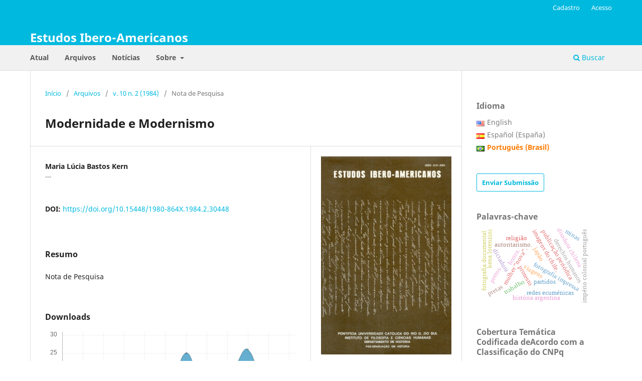

--- FILE ---
content_type: text/html; charset=utf-8
request_url: https://revistaseletronicas.pucrs.br/iberoamericana/article/view/30448
body_size: 8988
content:
<!DOCTYPE html>
<html lang="pt-BR" xml:lang="pt-BR">
<head>
	<meta charset="utf-8">
	<meta name="viewport" content="width=device-width, initial-scale=1.0">
	<title>
		Modernidade e Modernismo
							| Estudos Ibero-Americanos
			</title>

	
<link rel="icon" href="https://revistaseletronicas.pucrs.br/public/journals/15/favicon_pt_BR.png" />
<meta name="generator" content="Open Journal Systems 3.3.0.21" />
<!-- AddThis --><script type="text/javascript" src="//s7.addthis.com/js/300/addthis_widget.js#pubid=ra-5dd6b3fc18a076d2"></script>
<!-- Bootstrap CSS --><link rel="stylesheet" href="https://stackpath.bootstrapcdn.com/bootstrap/4.4.1/css/bootstrap.min.css" integrity="sha384-Vkoo8x4CGsO3+Hhxv8T/Q5PaXtkKtu6ug5TOeNV6gBiFeWPGFN9MuhOf23Q9Ifjh" crossorigin="anonymous">
<!-- Bootstrap JS --><script src="https://code.jquery.com/jquery-3.4.1.slim.min.js" integrity="sha384-J6qa4849blE2+poT4WnyKhv5vZF5SrPo0iEjwBvKU7imGFAV0wwj1yYfoRSJoZ+n" crossorigin="anonymous"></script><script src="https://cdn.jsdelivr.net/npm/popper.js@1.16.0/dist/umd/popper.min.js" integrity="sha384-Q6E9RHvbIyZFJoft+2mJbHaEWldlvI9IOYy5n3zV9zzTtmI3UksdQRVvoxMfooAo" crossorigin="anonymous"></script><script src="https://stackpath.bootstrapcdn.com/bootstrap/4.4.1/js/bootstrap.min.js" integrity="sha384-wfSDF2E50Y2D1uUdj0O3uMBJnjuUD4Ih7YwaYd1iqfktj0Uod8GCExl3Og8ifwB6" crossorigin="anonymous"></script>
<link rel="schema.DC" href="http://purl.org/dc/elements/1.1/" />
<meta name="DC.Creator.PersonalName" content="Maria Lúcia Bastos Kern"/>
<meta name="DC.Date.created" scheme="ISO8601" content="1984-12-31"/>
<meta name="DC.Date.dateSubmitted" scheme="ISO8601" content="2018-04-23"/>
<meta name="DC.Date.issued" scheme="ISO8601" content="1984-12-31"/>
<meta name="DC.Date.modified" scheme="ISO8601" content="2020-01-24"/>
<meta name="DC.Description" xml:lang="en" content="---"/>
<meta name="DC.Description" xml:lang="es" content="---"/>
<meta name="DC.Description" xml:lang="pt" content="Nota de Pesquisa"/>
<meta name="DC.Format" scheme="IMT" content="application/pdf"/>
<meta name="DC.Identifier" content="30448"/>
<meta name="DC.Identifier.pageNumber" content="151-160"/>
<meta name="DC.Identifier.DOI" content="10.15448/1980-864X.1984.2.30448"/>
<meta name="DC.Identifier.URI" content="https://revistaseletronicas.pucrs.br/iberoamericana/article/view/30448"/>
<meta name="DC.Language" scheme="ISO639-1" content="pt"/>
<meta name="DC.Rights" content="Copyright (c) 1984 Maria Lúcia Bastos Kern"/>
<meta name="DC.Rights" content="https://creativecommons.org/licenses/by/4.0"/>
<meta name="DC.Source" content="Estudos Ibero-Americanos"/>
<meta name="DC.Source.ISSN" content="1980-864X"/>
<meta name="DC.Source.Issue" content="2"/>
<meta name="DC.Source.Volume" content="10"/>
<meta name="DC.Source.URI" content="https://revistaseletronicas.pucrs.br/iberoamericana"/>
<meta name="DC.Title" content="Modernidade e Modernismo"/>
<meta name="DC.Title.Alternative" xml:lang="en" content="---"/>
<meta name="DC.Title.Alternative" xml:lang="es" content="---"/>
<meta name="DC.Type" content="Text.Serial.Journal"/>
<meta name="DC.Type.articleType" content="Nota de Pesquisa"/>
<meta name="gs_meta_revision" content="1.1"/>
<meta name="citation_journal_title" content="Estudos Ibero-Americanos"/>
<meta name="citation_journal_abbrev" content="Estud. Ibero-Am. (Online)"/>
<meta name="citation_issn" content="1980-864X"/> 
<meta name="citation_author" content="Maria Lúcia Bastos Kern"/>
<meta name="citation_author_institution" content="---"/>
<meta name="citation_title" content="Modernidade e Modernismo"/>
<meta name="citation_language" content="pt"/>
<meta name="citation_date" content="1984/12/31"/>
<meta name="citation_volume" content="10"/>
<meta name="citation_issue" content="2"/>
<meta name="citation_firstpage" content="151"/>
<meta name="citation_lastpage" content="160"/>
<meta name="citation_doi" content="10.15448/1980-864X.1984.2.30448"/>
<meta name="citation_abstract_html_url" content="https://revistaseletronicas.pucrs.br/iberoamericana/article/view/30448"/>
<meta name="citation_pdf_url" content="https://revistaseletronicas.pucrs.br/iberoamericana/article/download/30448/16762"/>
<meta name="citation_reference" content="---"/>
<link rel="alternate" type="application/atom+xml" href="https://revistaseletronicas.pucrs.br/iberoamericana/gateway/plugin/WebFeedGatewayPlugin/atom">
<link rel="alternate" type="application/rdf+xml" href="https://revistaseletronicas.pucrs.br/iberoamericana/gateway/plugin/WebFeedGatewayPlugin/rss">
<link rel="alternate" type="application/rss+xml" href="https://revistaseletronicas.pucrs.br/iberoamericana/gateway/plugin/WebFeedGatewayPlugin/rss2">
	<link rel="stylesheet" href="https://revistaseletronicas.pucrs.br/iberoamericana/$$$call$$$/page/page/css?name=stylesheet" type="text/css" /><link rel="stylesheet" href="https://revistaseletronicas.pucrs.br/iberoamericana/$$$call$$$/page/page/css?name=font" type="text/css" /><link rel="stylesheet" href="https://revistaseletronicas.pucrs.br/lib/pkp/styles/fontawesome/fontawesome.css?v=3.3.0.21" type="text/css" /><link rel="stylesheet" href="https://revistaseletronicas.pucrs.br/plugins/generic/doiInSummary/styles/doi.css?v=3.3.0.21" type="text/css" /><link rel="stylesheet" href="https://revistaseletronicas.pucrs.br/public/journals/15/styleSheet.css?d=2024-08-14+11%3A42%3A35" type="text/css" /><link rel="stylesheet" href="https://revistaseletronicas.pucrs.br/public/site/styleSheet.css?v=3.3.0.21" type="text/css" />
</head>
<body class="pkp_page_article pkp_op_view" dir="ltr">

	<div class="pkp_structure_page">

				<header class="pkp_structure_head" id="headerNavigationContainer" role="banner">
						
 <nav class="cmp_skip_to_content" aria-label="Ir para os links de conteúdo">
	<a href="#pkp_content_main">Ir para o conteúdo principal</a>
	<a href="#siteNav">Ir para o menu de navegação principal</a>
		<a href="#pkp_content_footer">Ir para o rodapé</a>
</nav>

			<div class="pkp_head_wrapper">

				<div class="pkp_site_name_wrapper">
					<button class="pkp_site_nav_toggle">
						<span>Open Menu</span>
					</button>
										<div class="pkp_site_name">
																<a href="						https://revistaseletronicas.pucrs.br/iberoamericana/index
					" class="is_text">Estudos Ibero-Americanos</a>
										</div>
				</div>

				
				<nav class="pkp_site_nav_menu" aria-label="Navegação no Site">
					<a id="siteNav"></a>
					<div class="pkp_navigation_primary_row">
						<div class="pkp_navigation_primary_wrapper">
																				<ul id="navigationPrimary" class="pkp_navigation_primary pkp_nav_list">
								<li class="">
				<a href="https://revistaseletronicas.pucrs.br/iberoamericana/issue/current">
					Atual
				</a>
							</li>
								<li class="">
				<a href="https://revistaseletronicas.pucrs.br/iberoamericana/issue/archive">
					Arquivos
				</a>
							</li>
								<li class="">
				<a href="https://revistaseletronicas.pucrs.br/iberoamericana/announcement">
					Notícias
				</a>
							</li>
								<li class="">
				<a href="https://revistaseletronicas.pucrs.br/iberoamericana/about">
					Sobre
				</a>
									<ul>
																					<li class="">
									<a href="https://revistaseletronicas.pucrs.br/iberoamericana/about">
										Sobre a Revista
									</a>
								</li>
																												<li class="">
									<a href="https://revistaseletronicas.pucrs.br/iberoamericana/about/submissions">
										Submissões
									</a>
								</li>
																												<li class="">
									<a href="https://revistaseletronicas.pucrs.br/iberoamericana/about/editorialTeam">
										Equipe Editorial
									</a>
								</li>
																												<li class="">
									<a href="https://revistaseletronicas.pucrs.br/iberoamericana/about/privacy">
										Declaração de Privacidade
									</a>
								</li>
																												<li class="">
									<a href="https://revistaseletronicas.pucrs.br/iberoamericana/about/contact">
										Contato
									</a>
								</li>
																		</ul>
							</li>
			</ul>

				

																						<div class="pkp_navigation_search_wrapper">
									<a href="https://revistaseletronicas.pucrs.br/iberoamericana/search" class="pkp_search pkp_search_desktop">
										<span class="fa fa-search" aria-hidden="true"></span>
										Buscar
									</a>
								</div>
													</div>
					</div>
					<div class="pkp_navigation_user_wrapper" id="navigationUserWrapper">
							<ul id="navigationUser" class="pkp_navigation_user pkp_nav_list">
								<li class="profile">
				<a href="https://revistaseletronicas.pucrs.br/iberoamericana/user/register">
					Cadastro
				</a>
							</li>
								<li class="profile">
				<a href="https://revistaseletronicas.pucrs.br/iberoamericana/login">
					Acesso
				</a>
							</li>
										</ul>

					</div>
				</nav>
			</div><!-- .pkp_head_wrapper -->
		</header><!-- .pkp_structure_head -->

						<div class="pkp_structure_content has_sidebar">
			<div class="pkp_structure_main" role="main">
				<a id="pkp_content_main"></a>

<div class="page page_article">
			<nav class="cmp_breadcrumbs" role="navigation" aria-label="Você está aqui:">
	<ol>
		<li>
			<a href="https://revistaseletronicas.pucrs.br/iberoamericana/index">
				Início
			</a>
			<span class="separator">/</span>
		</li>
		<li>
			<a href="https://revistaseletronicas.pucrs.br/iberoamericana/issue/archive">
				Arquivos
			</a>
			<span class="separator">/</span>
		</li>
					<li>
				<a href="https://revistaseletronicas.pucrs.br/iberoamericana/issue/view/1220">
					v. 10 n. 2 (1984)
				</a>
				<span class="separator">/</span>
			</li>
				<li class="current" aria-current="page">
			<span aria-current="page">
									Nota de Pesquisa
							</span>
		</li>
	</ol>
</nav>
	
		  	 <article class="obj_article_details">

		
	<h1 class="page_title">
		Modernidade e Modernismo
	</h1>

	
	<div class="row">
		<div class="main_entry">

							<section class="item authors">
					<h2 class="pkp_screen_reader">Autores</h2>
					<ul class="authors">
											<li>
							<span class="name">
								Maria Lúcia Bastos Kern
							</span>
															<span class="affiliation">
									---
																	</span>
																				</li>
										</ul>
				</section>
			
																												<section class="item doi">
						<h2 class="label">
														DOI:
						</h2>
						<span class="value">
							<a href="https://doi.org/10.15448/1980-864X.1984.2.30448">
								https://doi.org/10.15448/1980-864X.1984.2.30448
							</a>
						</span>
					</section>
							
						
										<section class="item abstract">
					<h2 class="label">Resumo</h2>
					Nota de Pesquisa
				</section>
			
			<div class="item downloads_chart">
	<h3 class="label">
		Downloads
	</h3>
	<div class="value">
		<canvas class="usageStatsGraph" data-object-type="Submission" data-object-id="30448"></canvas>
		<div class="usageStatsUnavailable" data-object-type="Submission" data-object-id="30448">
			Não há dados estatísticos.
		</div>
	</div>
</div>


																																<section class="item author_bios">
					<h2 class="label">
													Biografia do Autor
											</h2>
																		<section class="sub_item">
								<h3 class="label">
																																							Maria Lúcia Bastos Kern, <span class="affiliation">---</span>
																	</h3>
								<div class="value">
									---
								</div>
							</section>
															</section>
			
										<section class="item references">
					<h2 class="label">
						Referências
					</h2>
					<div class="value">
																					<p>--- </p>
																		</div>
				</section>
			
		</div><!-- .main_entry -->

		<div class="entry_details">

										<div class="item cover_image">
					<div class="sub_item">
													<a href="https://revistaseletronicas.pucrs.br/iberoamericana/issue/view/1220">
								<img src="https://revistaseletronicas.pucrs.br/public/journals/15/cover_issue_1220_pt_BR.jpg" alt="">
							</a>
											</div>
				</div>
			
										<div class="item galleys">
					<h2 class="pkp_screen_reader">
						Downloads
					</h2>
					<ul class="value galleys_links">
													<li>
								
	
							

<a class="obj_galley_link pdf" href="https://revistaseletronicas.pucrs.br/iberoamericana/article/view/30448/16762">

		
	PDF

	</a>
							</li>
											</ul>
				</div>
						
						<div class="item published">
				<section class="sub_item">
					<h2 class="label">
						Publicado
					</h2>
					<div class="value">
																			<span>1984-12-31</span>
																	</div>
				</section>
							</div>
			
										<div class="item citation">
					<section class="sub_item citation_display">
						<h2 class="label">
							Como Citar
						</h2>
						<div class="value">
							<div id="citationOutput" role="region" aria-live="polite">
								<div class="csl-bib-body">
  <div class="csl-entry">Bastos Kern, M. L. (1984). Modernidade e Modernismo. <i>Estudos Ibero-Americanos</i>, <i>10</i>(2), 151–160. https://doi.org/10.15448/1980-864X.1984.2.30448</div>
</div>
							</div>
							<div class="citation_formats">
								<button class="cmp_button citation_formats_button" aria-controls="cslCitationFormats" aria-expanded="false" data-csl-dropdown="true">
									Fomatos de Citação
								</button>
								<div id="cslCitationFormats" class="citation_formats_list" aria-hidden="true">
									<ul class="citation_formats_styles">
																					<li>
												<a
													rel="nofollow"
													aria-controls="citationOutput"
													href="https://revistaseletronicas.pucrs.br/iberoamericana/citationstylelanguage/get/acm-sig-proceedings?submissionId=30448&amp;publicationId=25834"
													data-load-citation
													data-json-href="https://revistaseletronicas.pucrs.br/iberoamericana/citationstylelanguage/get/acm-sig-proceedings?submissionId=30448&amp;publicationId=25834&amp;return=json"
												>
													ACM
												</a>
											</li>
																					<li>
												<a
													rel="nofollow"
													aria-controls="citationOutput"
													href="https://revistaseletronicas.pucrs.br/iberoamericana/citationstylelanguage/get/acs-nano?submissionId=30448&amp;publicationId=25834"
													data-load-citation
													data-json-href="https://revistaseletronicas.pucrs.br/iberoamericana/citationstylelanguage/get/acs-nano?submissionId=30448&amp;publicationId=25834&amp;return=json"
												>
													ACS
												</a>
											</li>
																					<li>
												<a
													rel="nofollow"
													aria-controls="citationOutput"
													href="https://revistaseletronicas.pucrs.br/iberoamericana/citationstylelanguage/get/apa?submissionId=30448&amp;publicationId=25834"
													data-load-citation
													data-json-href="https://revistaseletronicas.pucrs.br/iberoamericana/citationstylelanguage/get/apa?submissionId=30448&amp;publicationId=25834&amp;return=json"
												>
													APA
												</a>
											</li>
																					<li>
												<a
													rel="nofollow"
													aria-controls="citationOutput"
													href="https://revistaseletronicas.pucrs.br/iberoamericana/citationstylelanguage/get/associacao-brasileira-de-normas-tecnicas?submissionId=30448&amp;publicationId=25834"
													data-load-citation
													data-json-href="https://revistaseletronicas.pucrs.br/iberoamericana/citationstylelanguage/get/associacao-brasileira-de-normas-tecnicas?submissionId=30448&amp;publicationId=25834&amp;return=json"
												>
													ABNT
												</a>
											</li>
																					<li>
												<a
													rel="nofollow"
													aria-controls="citationOutput"
													href="https://revistaseletronicas.pucrs.br/iberoamericana/citationstylelanguage/get/chicago-author-date?submissionId=30448&amp;publicationId=25834"
													data-load-citation
													data-json-href="https://revistaseletronicas.pucrs.br/iberoamericana/citationstylelanguage/get/chicago-author-date?submissionId=30448&amp;publicationId=25834&amp;return=json"
												>
													Chicago
												</a>
											</li>
																					<li>
												<a
													rel="nofollow"
													aria-controls="citationOutput"
													href="https://revistaseletronicas.pucrs.br/iberoamericana/citationstylelanguage/get/harvard-cite-them-right?submissionId=30448&amp;publicationId=25834"
													data-load-citation
													data-json-href="https://revistaseletronicas.pucrs.br/iberoamericana/citationstylelanguage/get/harvard-cite-them-right?submissionId=30448&amp;publicationId=25834&amp;return=json"
												>
													Harvard
												</a>
											</li>
																					<li>
												<a
													rel="nofollow"
													aria-controls="citationOutput"
													href="https://revistaseletronicas.pucrs.br/iberoamericana/citationstylelanguage/get/ieee?submissionId=30448&amp;publicationId=25834"
													data-load-citation
													data-json-href="https://revistaseletronicas.pucrs.br/iberoamericana/citationstylelanguage/get/ieee?submissionId=30448&amp;publicationId=25834&amp;return=json"
												>
													IEEE
												</a>
											</li>
																					<li>
												<a
													rel="nofollow"
													aria-controls="citationOutput"
													href="https://revistaseletronicas.pucrs.br/iberoamericana/citationstylelanguage/get/modern-language-association?submissionId=30448&amp;publicationId=25834"
													data-load-citation
													data-json-href="https://revistaseletronicas.pucrs.br/iberoamericana/citationstylelanguage/get/modern-language-association?submissionId=30448&amp;publicationId=25834&amp;return=json"
												>
													MLA
												</a>
											</li>
																					<li>
												<a
													rel="nofollow"
													aria-controls="citationOutput"
													href="https://revistaseletronicas.pucrs.br/iberoamericana/citationstylelanguage/get/turabian-fullnote-bibliography?submissionId=30448&amp;publicationId=25834"
													data-load-citation
													data-json-href="https://revistaseletronicas.pucrs.br/iberoamericana/citationstylelanguage/get/turabian-fullnote-bibliography?submissionId=30448&amp;publicationId=25834&amp;return=json"
												>
													Turabian
												</a>
											</li>
																					<li>
												<a
													rel="nofollow"
													aria-controls="citationOutput"
													href="https://revistaseletronicas.pucrs.br/iberoamericana/citationstylelanguage/get/vancouver?submissionId=30448&amp;publicationId=25834"
													data-load-citation
													data-json-href="https://revistaseletronicas.pucrs.br/iberoamericana/citationstylelanguage/get/vancouver?submissionId=30448&amp;publicationId=25834&amp;return=json"
												>
													Vancouver
												</a>
											</li>
																			</ul>
																			<div class="label">
											Baixar Citação
										</div>
										<ul class="citation_formats_styles">
																							<li>
													<a href="https://revistaseletronicas.pucrs.br/iberoamericana/citationstylelanguage/download/ris?submissionId=30448&amp;publicationId=25834">
														<span class="fa fa-download"></span>
														Endnote/Zotero/Mendeley (RIS)
													</a>
												</li>
																							<li>
													<a href="https://revistaseletronicas.pucrs.br/iberoamericana/citationstylelanguage/download/bibtex?submissionId=30448&amp;publicationId=25834">
														<span class="fa fa-download"></span>
														BibTeX
													</a>
												</li>
																					</ul>
																	</div>
							</div>
						</div>
					</section>
				</div>
			
										<div class="item issue">

											<section class="sub_item">
							<h2 class="label">
								Edição
							</h2>
							<div class="value">
								<a class="title" href="https://revistaseletronicas.pucrs.br/iberoamericana/issue/view/1220">
									v. 10 n. 2 (1984)
								</a>
							</div>
						</section>
					
											<section class="sub_item">
							<h2 class="label">
								Seção
							</h2>
							<div class="value">
								Nota de Pesquisa
							</div>
						</section>
					
									</div>
			
															
										<div class="item copyright">
					<h2 class="label">
						Licença
					</h2>
																										<p>Copyright (c) 1984 Maria Lúcia Bastos Kern</p>
														<a rel="license" href="https://creativecommons.org/licenses/by/4.0/"><img alt="Creative Commons License" style="border-width:0" src="//i.creativecommons.org/l/by/4.0/88x31.png" /></a><br />Este trabalho está licenciado sob uma licença <a rel="license" href="https://creativecommons.org/licenses/by/4.0/">Creative Commons Attribution 4.0 International License</a>.
																
				</div>
			
			

		</div><!-- .entry_details -->
	</div><!-- .row -->

</article>

	<div id="articlesBySameAuthorList">
						<h3>Artigos mais lidos pelo mesmo(s) autor(es)</h3>

			<ul>
																													<li>
													Maria Lúcia Bastos Kern,
												<a href="https://revistaseletronicas.pucrs.br/iberoamericana/article/view/30483">
							A Modernidade Argentina e os Sistemas Formais Franceses
						</a>,
						<a href="https://revistaseletronicas.pucrs.br/iberoamericana/issue/view/1223">
							Estudos Ibero-Americanos: v. 14 n. 2 (1988)
						</a>
					</li>
							</ul>
			<div id="articlesBySameAuthorPages">
				
			</div>
			</div>


</div><!-- .page -->

	</div><!-- pkp_structure_main -->

									<div class="pkp_structure_sidebar left" role="complementary" aria-label="Barra lateral">
				<link rel="stylesheet" type="text/css" href="/plugins/blocks/bandeiraIdioma/flagToggle.css">

<div class="pkp_block block_language">
	<span class="title">
		Idioma
	</span>

	<div class="content">
		<ul>
							<li class="locale_en_US" lang="en_US">
					<a href="https://revistaseletronicas.pucrs.br/iberoamericana/user/setLocale/en_US?source=%2Fiberoamericana%2Farticle%2Fview%2F30448">
						
												<span class="flagToggle en_US">
						&nbsp;
						</span>

																			English
						
					</a>
				</li>
							<li class="locale_es_ES" lang="es_ES">
					<a href="https://revistaseletronicas.pucrs.br/iberoamericana/user/setLocale/es_ES?source=%2Fiberoamericana%2Farticle%2Fview%2F30448">
						
												<span class="flagToggle es_ES">
						&nbsp;
						</span>

																			Español (España)
						
					</a>
				</li>
							<li class="locale_pt_BR current" lang="pt_BR">
					<a href="https://revistaseletronicas.pucrs.br/iberoamericana/user/setLocale/pt_BR?source=%2Fiberoamericana%2Farticle%2Fview%2F30448">
						
												<span class="flagToggle pt_BR">
						&nbsp;
						</span>

																			<strong>Português (Brasil)</strong>
						
						
					</a>
				</li>
					</ul>
	</div>
</div><!-- .block_language -->
<div class="pkp_block block_make_submission">
	<h2 class="pkp_screen_reader">
		Enviar Submissão
	</h2>

	<div class="content">
		<a class="block_make_submission_link" href="https://revistaseletronicas.pucrs.br/iberoamericana/about/submissions">
			Enviar Submissão
		</a>
	</div>
</div>
<div class="pkp_block block_Keywordcloud">
	<h2 class="title">Palavras-chave</h2>
	<div class="content" id='wordcloud'></div>

	<script>
		function randomColor() {
			var colors = ['#1f77b4', '#ff7f0e', '#2ca02c', '#d62728', '#9467bd', '#8c564b', '#e377c2', '#7f7f7f', '#bcbd22', '#17becf'];
			return colors[Math.floor(Math.random()*colors.length)];
		}

					document.addEventListener("DOMContentLoaded", function() {
				var keywords = [{"text":"protesto","size":1},{"text":"caf\u00e9 con piernas. farmacopornogr\u00e1fica. chile neoliberal","size":1},{"text":"mulher \u201cnova\u201d.","size":1},{"text":"fotografia impressa","size":1},{"text":"publica\u00e7\u00e3o peri\u00f3dica","size":1},{"text":"mocidade portuguesa feminina","size":1},{"text":"imp\u00e9rio colonial portugu\u00eas","size":1},{"text":"unidade popular. frente ampla. participa\u00e7\u00e3o pol\u00edtica. chile. uruguai.","size":1},{"text":"historiografia. pintura chilena. modelos te\u00f3ricos. pr\u00e1cticas escriturales.","size":1},{"text":"iglesias cat\u00f3lica y protestantes.","size":1},{"text":"redes ecum\u00e9nicas","size":1},{"text":"dictadura","size":1},{"text":"derechos humanos","size":1},{"text":"imagens do chile.","size":1},{"text":"p\u00f3s-colonialismos. guerras coloniais. percursos de vida.","size":1},{"text":"kena lorenzini","size":1},{"text":"ditadura chilena","size":1},{"text":"fotografia documental","size":1},{"text":"tropas ind\u00edgenas. guerra dos b\u00e1rbaros. estrat\u00e9gias e t\u00e1ticas. ag\u00eancia.","size":1},{"text":"autoritarismo.","size":1},{"text":"legitimidade","size":1},{"text":"partidos","size":1},{"text":"trabalho","size":1},{"text":"autoritarismo. desaparecimento for\u00e7ado. ditadura chilena.fundo clamor. arquivos do terror.","size":1},{"text":"hist\u00f3ria mar\u00edtima. hist\u00f3ria atl\u00e2ntica. cultura mar\u00edtima.","size":1},{"text":"mst. hist\u00f3ria oral. camponeses.","size":1},{"text":"editoras universit\u00e1rias. edipucrs. hist\u00f3ria das editoras universit\u00e1rias.","size":1},{"text":"massacre de batep\u00e1. dias comemorativos. mem\u00f3ria. s\u00e3o tom\u00e9 e pr\u00edncipe.","size":1},{"text":"advogados. ditadura. ex\u00edlio. elites. estado.","size":1},{"text":"republicanismo. liberalismo. ciudadan\u00eda. voto. uruguay","size":1},{"text":"hist\u00f3ria argentina","size":1},{"text":"am\u00e9rica latina. imprensa. guerra fria. anticomunismo. life en espa\u00f1ol.","size":1},{"text":"arqueologia. ditaduras. mem\u00f3rias dif\u00edceis. novos atores.","size":1},{"text":"religi\u00e3o","size":1},{"text":"imagem socioecon\u00f4mica","size":1},{"text":"viagens","size":1},{"text":"jap\u00e3o","size":1},{"text":"mem\u00f3ria social. colonialismo. luso(a)fonias.","size":1},{"text":"justi\u00e7a de transi\u00e7\u00e3o","size":1},{"text":"errorismo de estado","size":1},{"text":"cicatriz. coloniza\u00e7\u00e3o. escrita. pris\u00e3o. necropol\u00edtica.","size":1},{"text":"v\u00edtimas. reconhecimento. viol\u00eancia. mem\u00f3ria. esquecimento.","size":1},{"text":"florestas. terra. legisla\u00e7\u00e3o. sociedade. ilha de santa catarina.","size":1},{"text":"honra.","size":1},{"text":"pretos","size":1},{"text":"pretas","size":1},{"text":"minas","size":1},{"text":"div\u00f3rcio","size":1},{"text":"m\u00e9xico.","size":1},{"text":"clasificaciones","size":1}];
				var totalWeight = 0;
				var width = 300;
				var height = 200;
				var transitionDuration = 200;
				var length_keywords = keywords.length;
				var layout = d3.layout.cloud();

				layout.size([width, height])
					.words(keywords)
					.fontSize(function(d)
					{
						return fontSize(+d.size);
					})
					.on('end', draw);

				var svg = d3.select("#wordcloud").append("svg")
					.attr("viewBox", "0 0 " + width + " " + height)
					.attr("width", '100%');

				function update() {
					var words = layout.words();
					fontSize = d3.scaleLinear().range([16, 34]);
					if (words.length) {
						fontSize.domain([+words[words.length - 1].size || 1, +words[0].size]);
					}
				}

				keywords.forEach(function(item,index){totalWeight += item.size;});

				update();

				function draw(words, bounds) {
					var w = layout.size()[0],
						h = layout.size()[1];

					scaling = bounds
						? Math.min(
							w / Math.abs(bounds[1].x - w / 2),
							w / Math.abs(bounds[0].x - w / 2),
							h / Math.abs(bounds[1].y - h / 2),
							h / Math.abs(bounds[0].y - h / 2),
						) / 2
						: 1;

					svg
					.append("g")
					.attr(
						"transform",
						"translate(" + [w >> 1, h >> 1] + ")scale(" + scaling + ")",
					)
					.selectAll("text")
						.data(words)
					.enter().append("text")
						.style("font-size", function(d) { return d.size + "px"; })
						.style("font-family", 'serif')
						.style("fill", randomColor)
						.style('cursor', 'pointer')
						.style('opacity', 0.7)
						.attr('class', 'keyword')
						.attr("text-anchor", "middle")
						.attr("transform", function(d) {
							return "translate(" + [d.x, d.y] + ")rotate(" + d.rotate + ")";
						})
						.text(function(d) { return d.text; })
						.on("click", function(d, i){
							window.location = "https://revistaseletronicas.pucrs.br/iberoamericana/search?query=QUERY_SLUG".replace(/QUERY_SLUG/, encodeURIComponent(''+d.text+''));
						})
						.on("mouseover", function(d, i) {
							d3.select(this).transition()
								.duration(transitionDuration)
								.style('font-size',function(d) { return (d.size + 3) + "px"; })
								.style('opacity', 1);
						})
						.on("mouseout", function(d, i) {
							d3.select(this).transition()
								.duration(transitionDuration)
								.style('font-size',function(d) { return d.size + "px"; })
								.style('opacity', 0.7);
						})
						.on('resize', function() { update() });
				}

				layout.start();

			});
			</script>
</div>
<div class="pkp_block block_custom" id="customblock-capes">
	<h2 class="title pkp_screen_reader">capes</h2>
	<div class="content">
		<div class="livros"><strong><span class="title"> Cobertura Temática Codificada deAcordo com a Classificação do CNPq</span></strong></div>
<div class="livros">
<ul>
<ul>
<li class="show"><strong>Área principal: </strong>História</li>
<li class="show"><strong>Qualis:</strong> A2</li>
<li class="show"><strong>Período:</strong> 2017-2020</li>
</ul>
</ul>
<p>&nbsp;</p>
</div>
<div class="livros"><strong><span class="title"> Política de Acesso Livre </span></strong></div>
<div class="livros">
<ul>
<ul>
<li class="show">
<p align="Justify">Este periódico proporciona acesso aberto a todo o seu conteúdo, seguindo o princípio de que tornar gratuito o acesso à pesquisa científica gera um maior intercâmbio global de conhecimento.</p>
</li>
</ul>
</ul>
<p>&nbsp;</p>
</div>
<div class="livros"><strong><span class="title">APCs</span></strong></div>
<div class="livros">
<ul>
<ul>
<li class="show">Este periódico não cobra taxas para publicação.</li>
</ul>
</ul>
</div>
	</div>
</div>
<div class="pkp_block block_custom" id="customblock-social-media">
	<h2 class="title pkp_screen_reader">social-media</h2>
	<div class="content">
		<!-- PORTUGUÊS -->
<div class="addthis"><span class="title">Compartilhar</span>
<div class="addthis_inline_share_toolbox">&nbsp;</div>
</div>
	</div>
</div>
<div class="pkp_block block_custom" id="customblock-livros">
	<h2 class="title pkp_screen_reader">livros</h2>
	<div class="content">
		<div class="livros"><span class="title">Sugestão de leitura</span> <a href="https://editora.pucrs.br/livro/1464/" target="_blank" rel="noopener"><img src="https://editora.pucrs.br/download/assets/mkt/banner-periodicos-ibero.png" alt="" width="1080" height="1784"></a></div>
	</div>
</div>
<div class="pkp_block block_custom" id="customblock-apoiamos">
	<h2 class="title pkp_screen_reader">apoiamos</h2>
	<div class="content">
		<div class="apoiamos">
<ul>
<li class="show"><strong>e-ISSN: </strong>1980-864X</li>
<li class="show"><strong>ISSN-L: </strong>0101-4064</li>
</ul>
<img class="mb-4 img-fluid logos" src="https://editora.pucrs.br/edipucrs/assets/periodicos/logos/cope.jpg" alt="COPE - Committee on Publication Ethics"> <img class="mb-4 img-fluid logos" src="https://editora.pucrs.br/edipucrs/assets/periodicos/logos/open-access.jpg" alt="Acesso Aberto"> <img class="mb-4 img-fluid logos" src="https://editora.pucrs.br/edipucrs/assets/periodicos/logos/diadorim.png" alt="Diadorim"> <img class="mb-4 img-fluid logos" src="https://editora.pucrs.br/edipucrs/assets/periodicos/logos/turnitin.png" alt="Turnitin"></div>
	</div>
</div>

			</div><!-- pkp_sidebar.left -->
			</div><!-- pkp_structure_content -->

<div class="pkp_structure_footer_wrapper" role="contentinfo">
	<a id="pkp_content_footer"></a>

	<div class="pkp_structure_footer">

		
		<div class="pkp_brand_footer" role="complementary">
			<a href="https://revistaseletronicas.pucrs.br/iberoamericana/about/aboutThisPublishingSystem">
				<img alt="Mais informações sobre o sistema de publicação, a plataforma e o fluxo de publicação do OJS/PKP." src="https://revistaseletronicas.pucrs.br/templates/images/ojs_brand.png">
			</a>
		</div>
	</div>
</div><!-- pkp_structure_footer_wrapper -->

</div><!-- pkp_structure_page -->

<script src="https://revistaseletronicas.pucrs.br/lib/pkp/lib/vendor/components/jquery/jquery.min.js?v=3.3.0.21" type="text/javascript"></script><script src="https://revistaseletronicas.pucrs.br/lib/pkp/lib/vendor/components/jqueryui/jquery-ui.min.js?v=3.3.0.21" type="text/javascript"></script><script src="https://revistaseletronicas.pucrs.br/plugins/themes/default/js/lib/popper/popper.js?v=3.3.0.21" type="text/javascript"></script><script src="https://revistaseletronicas.pucrs.br/plugins/themes/default/js/lib/bootstrap/util.js?v=3.3.0.21" type="text/javascript"></script><script src="https://revistaseletronicas.pucrs.br/plugins/themes/default/js/lib/bootstrap/dropdown.js?v=3.3.0.21" type="text/javascript"></script><script src="https://revistaseletronicas.pucrs.br/plugins/themes/default/js/main.js?v=3.3.0.21" type="text/javascript"></script><script src="https://revistaseletronicas.pucrs.br/plugins/generic/citationStyleLanguage/js/articleCitation.js?v=3.3.0.21" type="text/javascript"></script><script src="https://d3js.org/d3.v4.js?v=3.3.0.21" type="text/javascript"></script><script src="https://cdn.jsdelivr.net/gh/holtzy/D3-graph-gallery@master/LIB/d3.layout.cloud.js?v=3.3.0.21" type="text/javascript"></script><script type="text/javascript">var pkpUsageStats = pkpUsageStats || {};pkpUsageStats.data = pkpUsageStats.data || {};pkpUsageStats.data.Submission = pkpUsageStats.data.Submission || {};pkpUsageStats.data.Submission[30448] = {"data":{"2020":{"1":13,"2":4,"3":5,"4":22,"5":9,"6":3,"7":3,"8":3,"9":7,"10":13,"11":1,"12":0},"2021":{"1":7,"2":5,"3":16,"4":1,"5":17,"6":4,"7":4,"8":7,"9":5,"10":22,"11":11,"12":2},"2022":{"1":13,"2":1,"3":4,"4":2,"5":5,"6":14,"7":6,"8":8,"9":2,"10":11,"11":1,"12":0},"2024":{"1":0,"2":0,"3":0,"4":0,"5":0,"6":0,"7":0,"8":10,"9":13,"10":25,"11":15,"12":21},"2025":{"1":21,"2":10,"3":15,"4":8,"5":13,"6":15,"7":10,"8":25,"9":13,"10":17,"11":26,"12":8},"2026":{"1":2,"2":0,"3":0,"4":0,"5":0,"6":0,"7":0,"8":0,"9":0,"10":0,"11":0,"12":0}},"label":"Todos os downloads","color":"79,181,217","total":518};</script><script src="https://cdnjs.cloudflare.com/ajax/libs/Chart.js/2.0.1/Chart.js?v=3.3.0.21" type="text/javascript"></script><script type="text/javascript">var pkpUsageStats = pkpUsageStats || {};pkpUsageStats.locale = pkpUsageStats.locale || {};pkpUsageStats.locale.months = ["Jan","Fev","Mar","Abr","Mai","Jun","Jul","Ago","Set","Out","Nov","Dez"];pkpUsageStats.config = pkpUsageStats.config || {};pkpUsageStats.config.chartType = "line";</script><script src="https://revistaseletronicas.pucrs.br/plugins/generic/usageStats/js/UsageStatsFrontendHandler.js?v=3.3.0.21" type="text/javascript"></script><script type="text/javascript">
(function (w, d, s, l, i) { w[l] = w[l] || []; var f = d.getElementsByTagName(s)[0],
j = d.createElement(s), dl = l != 'dataLayer' ? '&l=' + l : ''; j.async = true; 
j.src = 'https://www.googletagmanager.com/gtag/js?id=' + i + dl; f.parentNode.insertBefore(j, f); 
function gtag(){dataLayer.push(arguments)}; gtag('js', new Date()); gtag('config', i); })
(window, document, 'script', 'dataLayer', 'UA-105757186-4');
</script>

<span class="Z3988" title="ctx_ver=Z39.88-2004&amp;rft_id=https%3A%2F%2Frevistaseletronicas.pucrs.br%2Fiberoamericana%2Farticle%2Fview%2F30448&amp;rft_val_fmt=info%3Aofi%2Ffmt%3Akev%3Amtx%3Ajournal&amp;rft.language=pt_BR&amp;rft.genre=article&amp;rft.title=Estudos+Ibero-Americanos&amp;rft.jtitle=Estudos+Ibero-Americanos&amp;rft.atitle=Modernidade+e+Modernismo&amp;rft.artnum=30448&amp;rft.stitle=Estud.+Ibero-Am.+%28Online%29&amp;rft.volume=10&amp;rft.issue=2&amp;rft.aulast=Bastos+Kern&amp;rft.aufirst=Maria+L%C3%BAcia&amp;rft.date=1984-12-31&amp;rft_id=info%3Adoi%2F10.15448%2F1980-864X.1984.2.30448&amp;rft.pages=151-160&amp;rft.issn=0101-4064&amp;rft.eissn=1980-864X"></span>

</body>
</html>
